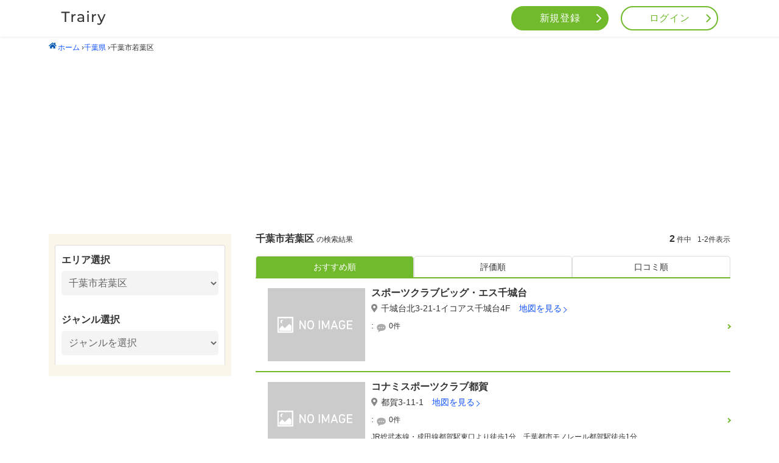

--- FILE ---
content_type: text/html; charset=utf-8
request_url: https://trairy.jp/chiba/12104
body_size: 4453
content:
<!DOCTYPE html>
<html lang="ja">
<head>
  <meta charset="utf-8">
<title>千葉市若葉区の店舗おすすめ人気店 - Trairy</title>
<meta name="description" content="トレーニングやダイエットで失敗したくない人のためのサイト「Trairy（トレーリー）」は千葉市若葉区の店舗情報2件を掲載中。詳しい店舗情報・ユーザーの口コミ・写真などをもとにあなたに合ったお店を探すことができます。">
<link rel="canonical" href="https://trairy.jp/chiba/12104">
<meta property="og:site_name" content="Trairy">
<meta property="og:title" content="千葉市若葉区の店舗おすすめ人気店">
<meta property="og:description" content="トレーニングやダイエットで失敗したくない人のためのサイト「Trairy（トレーリー）」は千葉市若葉区の店舗情報2件を掲載中。詳しい店舗情報・ユーザーの口コミ・写真などをもとにあなたに合ったお店を探すことができます。">
<meta property="og:type" content="website">
<meta property="og:url" content="https://trairy.jp/chiba/12104">
<meta property="og:locale" content="ja_JP">

  <meta http-equiv="X-UA-Compatible" content="IE=edge">
  <meta name="format-detection" content="telephone=no">
  <meta name="viewport" content="width=device-width, initial-scale=1.0">
  <!--  user.html-->
  <meta name="csrf-param" content="authenticity_token" />
<meta name="csrf-token" content="bMGISew7uQoUc/9tugfB630EJ5/eSvHSDYOMA/6c3J49JptFP2dQGGrOACgHQ6+Vw9AUY+eqbA+Nh4yGhS9jfQ==" />
  
  <link rel="stylesheet" media="all" href="/assets/user-116d519c27e734c123388e1cd4b90703cc4067f5bd4c7a93d65029e4a33b317d.css" data-turbolinks-track="reload" />
  <script src="/assets/user-18fb5dcdb84bb78cae48f3ce5379642b339514487f4b0c2d14864e0ad3cbb33c.js" data-turbolinks-track="reload"></script>
  <!--  ヘッダー表示 -->
   <script data-ad-client="ca-pub-6585956638436058" async src="https://pagead2.googlesyndication.com/pagead/js/adsbygoogle.js"></script>

 <!-- Global site tag (gtag.js) - Google Analytics -->
<script async src="https://www.googletagmanager.com/gtag/js?id=UA-158894993-1"></script>
<script>
window.dataLayer = window.dataLayer || [];
function gtag(){dataLayer.push(arguments);}
gtag('js', new Date());

gtag('config', 'UA-158894993-1');
</script>

<script>
document.addEventListener('turbolinks:load', function () {

  var ads = document.querySelectorAll('.adsbygoogle');

  if (ads.length > 0) {
    ads.forEach(function (ad) {
      if (ad.firstChild) {
        ad.removeChild(ad.firstChild);
      }
      window.adsbygoogle = window.adsbygoogle || [];
      window.adsbygoogle.push({});
    });
  }
});
</script>

    
    

</head>

<body>
  <div id="wrapper">
    <header id="header" class="header">
  <div class="header-inner">
    <div class="logo-title">
      <a class="logo-img" href="/"><img alt="Trairy" class="title-logo-img" src="/assets/trairy-logo-35858c5dd63ba01f209ff87cd994bd57096cf5660e1e6657387b3475a4ef6d49.png" /></a>
    </div>
    <nav class="nav">
        <ul class="menu pc-tab-layout">
          <li class="nav-item">
            <a class="link-signup" href="/signup">新規登録</a>
          </li>
          <li class="nav-item">
            <a class="link-login" href="/login">ログイン</a>
          </li>
        </ul>

      <div class="sp-layout">
        <button class="menu-trigger" id="menu-trigger">
          <span></span>
          <span></span>
          <span></span>
        </button>
        <div class="sp-menu">
            <div class="sp-menu-logo">
              trairy
                <a class="home-link" href="/#header"><img alt="Trairy" class="title-logo-img" src="/assets/trairy-logo-35858c5dd63ba01f209ff87cd994bd57096cf5660e1e6657387b3475a4ef6d49.png" /></a>
            </div>

          <div class="sp-menu-wrap">
              <ul class="sp-menu-btn">
                <li class="sp-nav-item">
                  <a class="link-signup" href="/signup">新規会員登録</a>
                </li>
                <li class="sp-nav-item">
                  <a class="link-login" href="/login">ログイン</a>
                </li>
              </ul>
            <ul class="sp-menu-list">
                <li class="sp-menu-item">
                  <a href="/#area-content">エリアから探す</a>
                </li>
                <li class="sp-menu-item">
                  <a href="/#area-genre">ジャンルから探す</a>
                <li>
                <li class="sp-menu-item">
                  <a href="/#area-review">新着口コミをみる</a>
                </li>
            </ul>
          </div>
          <div class="sp-menu-ad">
          </div>
        </div>
      </div>

    </nav>
  </div>
</header>

    <!--  ボディー表示 -->
    
          <h1 style="display: none;">千葉市若葉区の店舗おすすめ人気店</h1>


<script type="application/ld+json">
  {
   "@context": "http://schema.org",
   "@type": "BreadcrumbList",
   "itemListElement": [
     {
       "@type": "ListItem",
       "position": "1",
       "item": {
         "@id": "https://example.jp/",
         "name": "<img src='/icon-home.svg' style='margin-right: 2px; margin-bottom: 2px;'>ホーム"
       }
     },
     {
       "@type": "ListItem",
       "position": "2",
       "item": {
         "@id": "https://example.jp/chiba",
         "name": "千葉県"
       }
     },
     {
       "@type": "ListItem",
       "position": "3",
       "item": {
         "@id": "https://example.jp/chiba/12104",
         "name": "千葉市若葉区"
       }
     }
   ]
 }
 </script>
<main id="prefecture-page">
  <div id="pankuzu" class="breadcrumbs"><a href="/"><img src='/icon-home.svg' style='margin-right: 2px; margin-bottom: 2px;'>ホーム</a> &rsaquo;<a href="/chiba">千葉県</a> &rsaquo;<span class="current">千葉市若葉区</span></div>
  <div class="contents-wrap">
    <div class="search-wrap">
      <div class="area-select common-select">
        <p class="title">エリア選択</p>
        <div class="select-option">
        <select name="city" id="city" onchange="window.location.assign(&#39;/&#39;+this.value);"><option value="">市区町村を選択</option><option value="chiba/12101">千葉市中央区</option>
<option value="chiba/12102">千葉市花見川区</option>
<option value="chiba/12103">千葉市稲毛区</option>
<option selected="selected" value="chiba/12104">千葉市若葉区</option>
<option value="chiba/12105">千葉市緑区</option>
<option value="chiba/12106">千葉市美浜区</option>
<option value="chiba/12202">銚子市</option>
<option value="chiba/12203">市川市</option>
<option value="chiba/12204">船橋市</option>
<option value="chiba/12205">館山市</option>
<option value="chiba/12206">木更津市</option>
<option value="chiba/12207">松戸市</option>
<option value="chiba/12208">野田市</option>
<option value="chiba/12210">茂原市</option>
<option value="chiba/12211">成田市</option>
<option value="chiba/12212">佐倉市</option>
<option value="chiba/12213">東金市</option>
<option value="chiba/12215">旭市</option>
<option value="chiba/12216">習志野市</option>
<option value="chiba/12217">柏市</option>
<option value="chiba/12218">勝浦市</option>
<option value="chiba/12219">市原市</option>
<option value="chiba/12220">流山市</option>
<option value="chiba/12221">八千代市</option>
<option value="chiba/12222">我孫子市</option>
<option value="chiba/12223">鴨川市</option>
<option value="chiba/12224">鎌ケ谷市</option>
<option value="chiba/12225">君津市</option>
<option value="chiba/12226">富津市</option>
<option value="chiba/12227">浦安市</option>
<option value="chiba/12228">四街道市</option>
<option value="chiba/12229">袖ケ浦市</option>
<option value="chiba/12230">八街市</option>
<option value="chiba/12231">印西市</option>
<option value="chiba/12232">白井市</option>
<option value="chiba/12234">南房総市</option>
<option value="chiba/12235">匝瑳市</option>
<option value="chiba/12236">香取市</option>
<option value="chiba/12237">山武市</option>
<option value="chiba/12238">いすみ市</option>
<option value="chiba/12239">大網白里市</option>
<option value="chiba/12322">印旛郡酒々井町</option>
<option value="chiba/12329">印旛郡栄町</option>
<option value="chiba/12342">香取郡神崎町</option>
<option value="chiba/12349">香取郡東庄町</option>
<option value="chiba/12409">山武郡芝山町</option>
<option value="chiba/12410">山武郡横芝光町</option>
<option value="chiba/12421">長生郡一宮町</option>
<option value="chiba/12423">長生郡長生村</option>
<option value="chiba/12441">夷隅郡大多喜町</option>
<option value="chiba/12443">夷隅郡御宿町</option>
<option value="chiba/12463">安房郡鋸南町</option>
<option value="chiba/12233">富里市</option>
<option value="chiba/12325">印旛郡印旛村</option>
<option value="chiba/12328">印旛郡本埜村</option>
<option value="chiba/12347">香取郡多古町</option>
<option value="chiba/12403">山武郡九十九里町</option>
<option value="chiba/12422">長生郡睦沢町</option>
<option value="chiba/12424">長生郡白子町</option>
<option value="chiba/12426">長生郡長柄町</option>
<option value="chiba/12427">長生郡長南町</option></select>
        </div>
      </div>
      <div class="genre-select common-select">
        <p class="title">ジャンル選択</p>
        <select name="" id="" onchange="window.location.assign(&#39;/&#39;+this.value);"><option value="">ジャンルを選択</option><option value="chiba/12104/genreList/gym">ジム</option>
<option value="chiba/12104/genreList/yoga">ヨガスタジオ</option>
<option value="chiba/12104/genreList/fight">格闘技ジム</option>
<option value="chiba/12104/genreList/stretch">ストレッチジム</option></select>
      </div>
    </div>
    <div class="result-wrap">
      <div class="search-result-number-wrap">
  <p class="text">
    <span class="prefecture-name">
      千葉市若葉区
    </span>の検索結果</p>
  <p class="search-result-number">
  </p>
  <p class="search-number">
  <span class="text-bold">2</span>件中<span class="text-bold">1-2</span>件表示
  </p>
</div>

      <div class="stores-wrap">
        <ul class="order-type">
  <li class="active">
    <a href="/chiba/12104">おすすめ順</a>
  </li>
  <li class="">
    <a href="/chiba/12104?order=evaluation">
    評価順
</a>  </li>
  <li class="">
    <a href="/chiba/12104?order=reviews">
      口コミ順
</a>  </li>
</ul>
        <div class="stores-list-wrap">
  <ul class="stores-list">
      <li class="each-store">
      <div class="store_name_block_sp">
        <p class="store-name">
          <a href="/chiba/12104/3703">スポーツクラブビッグ・エス千城台</a>
        </p>
        <p class="address"><i class="fas fa-map-marker-alt"></i>千城台北3-21-1イコアス千城台4F <a href="/chiba/12104/3703/map">地図を見る</a></p>
      </div>
        <div class="store-contents-wrap">
          <div class="store-contents-left">
            <div class="store-img">
              <img class="preview_img" src="/assets/no-store-69fb9c0036fc0459ade88e40362eddaf9c5ed51ae7490b79ad18c5ff6b8ef228.png" />
            </div>
          </div>

          <div class="store-contents-right">
            <p class="store-name">
              <a href="/chiba/12104/3703">スポーツクラブビッグ・エス千城台</a>
            </p>
            <p class="address"><i class="fas fa-map-marker-alt"></i>千城台北3-21-1イコアス千城台4F <a href="/chiba/12104/3703/map">地図を見る</a></p>
            <div class="stars-and-review">
              
              <p class="store-review-number"> :
                <a href="/chiba/12104/3703/review">0件</a>
              </p>
            </div>
            <p class="from-station"></p>
          </div>
        </div>
      </li>
      <li class="each-store">
      <div class="store_name_block_sp">
        <p class="store-name">
          <a href="/chiba/12104/14">コナミスポーツクラブ都賀</a>
        </p>
        <p class="address"><i class="fas fa-map-marker-alt"></i>都賀3-11-1 <a href="/chiba/12104/14/map">地図を見る</a></p>
      </div>
        <div class="store-contents-wrap">
          <div class="store-contents-left">
            <div class="store-img">
              <img class="preview_img" src="/assets/no-store-69fb9c0036fc0459ade88e40362eddaf9c5ed51ae7490b79ad18c5ff6b8ef228.png" />
            </div>
          </div>

          <div class="store-contents-right">
            <p class="store-name">
              <a href="/chiba/12104/14">コナミスポーツクラブ都賀</a>
            </p>
            <p class="address"><i class="fas fa-map-marker-alt"></i>都賀3-11-1 <a href="/chiba/12104/14/map">地図を見る</a></p>
            <div class="stars-and-review">
              
              <p class="store-review-number"> :
                <a href="/chiba/12104/14/review">0件</a>
              </p>
            </div>
            <p class="from-station">JR総武本線・成田線都賀駅東口より徒歩1分、千葉都市モノレール都賀駅徒歩1分</p>
          </div>
        </div>
      </li>
  </ul>
  <p class="search-number search-number-bottom">
  <span class="text-bold">2</span>件中<span class="text-bold">1-2</span>件表示
  </p>
  <div class="d-flex justify-content-center mt-2 pb-2">
    
  </div>
  <div class="for-not-store-register">
    <a class="for-not-store-register__button" href="/store_owner/new">
      店舗が登録されていない場合は、<br class="br-break">こちらのページから登録できます。
</a>  </div>
  <div class="">
    <!-- ディスプレイ横長（Trairy) -->
<ins class="adsbygoogle"
     style="display:block"
     data-ad-client="ca-pub-6585956638436058"
     data-ad-slot="1415894612"
     data-ad-format="auto"
     data-full-width-responsive="true"></ins>
  </div>
</div>

      </div>
    </div>
  </div>
</main>


    <footer id="footer" class="footer">
  <a href="#header" id="scroll-top" class="scroll-top">トップへ戻る</a>
  <div class="footer-inner">
    <ul class="menu">
      <li><a class="menu-link" href="/signup">新規ユーザー登録</a></li>
      <li><a class="menu-link" href="/store_owner/new">新規店舗登録</a></li>
      <li><a class="menu-link" href="/documents/privacy">プライバシーポリシー</a></li>
      <li><a class="menu-link" href="https://trairy.jp/media/disclaimer/">免責事項</a></li>
      <li><a class="menu-link" href="/documents/help">ヘルプ</a></li>
      <li><a href="https://uocc.co.jp/" class="menu-link">運営会社</a></li>
      <li><a href="https://1lejend.com/stepmail/kd.php?no=bEvuuylTw" class="menu-link">お問い合わせ</a></li>
      <li><a href="https://trairy.jp/media/" target="_blank" class="menu-link">Trairyメディア</a></li>
    </ul>

        <a class="logo" href="/">Trairy</a>
    <small class="copy-right">&copy;Copyright Trairy 2026 All right reserverd</small>
  </div>
</footer>

  </div>
</body>
</html>

--- FILE ---
content_type: text/html; charset=utf-8
request_url: https://www.google.com/recaptcha/api2/aframe
body_size: 266
content:
<!DOCTYPE HTML><html><head><meta http-equiv="content-type" content="text/html; charset=UTF-8"></head><body><script nonce="zCXJHu8nLnrsf7PEInAhyw">/** Anti-fraud and anti-abuse applications only. See google.com/recaptcha */ try{var clients={'sodar':'https://pagead2.googlesyndication.com/pagead/sodar?'};window.addEventListener("message",function(a){try{if(a.source===window.parent){var b=JSON.parse(a.data);var c=clients[b['id']];if(c){var d=document.createElement('img');d.src=c+b['params']+'&rc='+(localStorage.getItem("rc::a")?sessionStorage.getItem("rc::b"):"");window.document.body.appendChild(d);sessionStorage.setItem("rc::e",parseInt(sessionStorage.getItem("rc::e")||0)+1);localStorage.setItem("rc::h",'1768571750913');}}}catch(b){}});window.parent.postMessage("_grecaptcha_ready", "*");}catch(b){}</script></body></html>